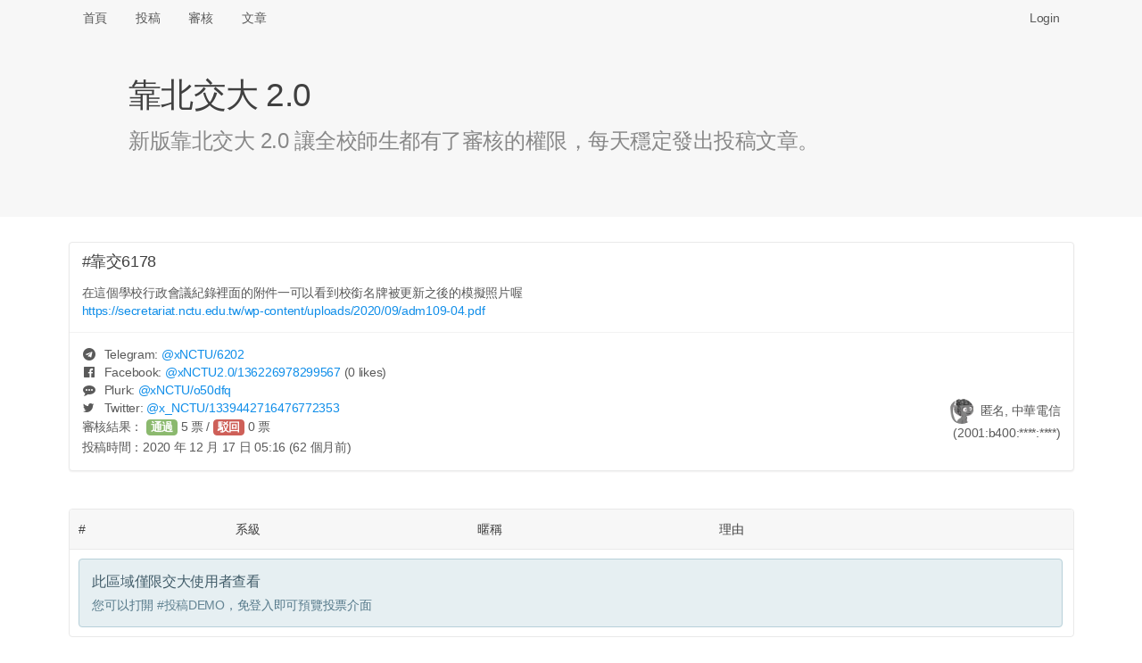

--- FILE ---
content_type: text/html; charset=UTF-8
request_url: https://x.nctu.app/post/6178
body_size: 3792
content:
<!DOCTYPE html>
<html>
<head>
<meta http-equiv="Content-Type" content="text/html; charset=utf-8" />
<title>#靠交6178 在這個學校行政會議紀錄裡面的附件一可以看到校銜名牌被更新之後的模... - 靠北交大 2.0 (xNCTU)</title>
<link rel="icon" type="image/png" href="/assets/img/logo-192.png" sizes="192x192">
<link rel="icon" type="image/png" href="/assets/img/logo-128.png" sizes="128x128">
<link rel="icon" type="image/png" href="/assets/img/logo-96.png" sizes="96x96">
<link rel="icon" type="image/png" href="/assets/img/logo-64.png" sizes="64x64">
<link rel="icon" type="image/png" href="/assets/img/logo-32.png" sizes="32x32">
<link rel="icon" type="image/png" href="/assets/img/logo-16.png" sizes="16x16">

<meta name="viewport" content="width=device-width, initial-scale=1, maximum-scale=1, user-scalable=no" />
<meta name="keywords" content="xNCTU, 靠北交大 2.0" />
<meta name="description" content="在這個學校行政會議紀錄裡面的附件一可以看到校銜名牌被更新之後的模擬照片喔
https://secretariat.nctu.edu.tw/wp-content/uploads/2020/09/adm109-04.pdf" />
<link rel="canonical" href="https://x.nctu.app/post/6178" />

<meta property="og:title" content="#靠交6178 在這個學校行政會議紀錄裡面的附件一可以看到校銜名牌被更新之後的模..." />
<meta property="og:url" content="https://x.nctu.app/post/6178" />
<meta property="og:image" content="https://x.nctu.app/assets/img/og.png" />
<meta property="og:image:secure_url" content="https://x.nctu.app/assets/img/og.png" />
<meta property="og:type" content="website" />
<meta property="og:description" content="在這個學校行政會議紀錄裡面的附件一可以看到校銜名牌被更新之後的模擬照片喔
https://secretariat.nctu.edu.tw/wp-content/uploads/2020/09/adm109-04.pdf" />
<meta property="og:site_name" content="靠北交大 2.0" />
<meta name="twitter:card" content="summary" />
<meta name="twitter:site" content="@x_NCTU" />
<meta property="fb:app_id" content="776010579474059" />

<link rel="stylesheet" href="https://cdnjs.cloudflare.com/ajax/libs/tocas-ui/2.3.3/tocas.css">
<link rel="stylesheet" href="/assets/css/style.css">
<script async src="https://www.googletagmanager.com/gtag/js?id=UA-158901570-1"></script>
<script>
window.dataLayer = window.dataLayer || [];
function gtag(){dataLayer.push(arguments);}
gtag('js', new Date());

gtag('config', 'UA-158901570-1');
</script>

    <script src="/assets/js/review.js"></script>
</head>
<body>
<nav class="ts basic fluid borderless menu horizontally scrollable">
    <div class="ts container">
        <a class=" item" href="/">首頁</a>
        <a class=" item" href="/submit">投稿</a>
        <a class=" item" href="/review">審核</a>
        <a class=" item" href="/posts">文章</a>

        <div class="right fitted item" id="nav-right">
            
                <a class="item" href="/login" data-type="login"
                   onclick="document.getElementById('login-wrapper').style.display = ''; return false;">Login</a>
                    </div>
    </div>
</nav>

<div class="login-wrapper" id="login-wrapper" style="display: none;">
    <div class="login-background" onclick="this.parentNode.style.display = 'none';"></div>
    <div class="login-inner">
        <dialog class="ts fullscreen modal" open>
            <div class="header">
                靠北交大 2.0 登入
            </div>
            <div class="content">
                <div style="display: inline-flex; width: 100%; justify-content: space-around;">
                    <a href="/login/nctu">
                        <img class="logo" src="/assets/img/login-nctu.png">
                    </a>
                    <a href="/login/google">
                        <img class="logo" src="/assets/img/login-google.png">
                    </a>
                    <a href="https://t.me/xNCTUbot?start=login">
                        <img class="logo" src="/assets/img/login-telegram.png">
                    </a>
                    <a href="/login/nycu">
                        <img class="logo" src="/assets/img/login-nycu.png">
                    </a>
                </div>
            </div>
        </dialog>
    </div>
</div>

<header class="ts fluid vertically padded heading slate">
    <div class="ts narrow container">
        <h1 class="ts header">靠北交大 2.0</h1>
        <div class="description">新版靠北交大 2.0 讓全校師生都有了審核的權限，每天穩定發出投稿文章。</div>
    </div>
</header>

<div class="ts container" name="main">

<article itemscope itemtype="http://schema.org/Article" class="ts card"
         id="post-Tix5" style="margin-bottom: 42px;">
            <meta itemprop="image" content="/assets/img/logo.png">
    
    <div class="content">
                                    <div itemprop="headline" class="header">#靠交6178</div>
                    
        <p itemprop="articleBody">在這個學校行政會議紀錄裡面的附件一可以看到校銜名牌被更新之後的模擬照片喔
<br><a target='_blank' href='https://secretariat.nctu.edu.tw/wp-content/uploads/2020/09/adm109-04.pdf'>https://secretariat.nctu.edu.tw/wp-content/uploads/2020/09/adm109-04.pdf</a></p>
            </div>

    <div class="extra content" id="extra">
                                    <span><i class="telegram icon"></i> Telegram: <a target="_blank" href="https://t.me/xNCTU/6202">
                        @<span>xNCTU</span>/6202</a></span>
                <br>
            
            
                            <span><i class="facebook icon"></i> Facebook: <a target="_blank" href="https://www.facebook.com/xNCTU2.0/posts/136226978299567">
                        @<span>xNCTU2.0</span>/136226978299567</a>
                        <small>(0 likes)</small></span>
                <br>
            
            
                            <span><i class="talk icon"></i> Plurk: <a target="_blank" href="https://www.plurk.com/p/o50dfq">
                        @<span>xNCTU</span>/o50dfq</a></span>
                <br>
            
                            <span><i class="twitter icon"></i> Twitter: <a target="_blank" href="https://twitter.com/x_NCTU/status/1339442716476772353">
                        @<span>x_NCTU</span>/1339442716476772353</a></span>
                    
        <div itemprop="author" itemscope itemtype="http://schema.org/Person" class="right floated author">
                            <img itemprop="image" class="ts circular avatar image"
                     src="/avatar/8caed6.jpg" onerror="this.src='/assets/img/avatar.jpg';">
                        <span itemprop="name">匿名, 中華電信</span>
                            <br><span class="right floated">(2001:b400:****:****)</span>
                    </div>

        <div style="line-height: 1.7em">
                            <span>審核結果：
                                            <button class="ts vote positive button">通過</button>
                        <span id="approvals">5</span>&nbsp;票 /
                        <button class="ts vote negative button">駁回</button>
                        <span id="rejects">0</span>&nbsp;票</span>
                                    <br><span>投稿時間：<time datetime="2020-12-17 13:16:13" data-ts="1608182173"
                                     itemprop="dateCreated">2020 年 12 月 17 日 13:16 (62 個月前)</time></span>
                    </div>

        <div itemprop="publisher" itemscope itemtype="http://schema.org/Organization" style="display: none;">
            <div itemprop="logo" itemscope itemtype="https://schema.org/ImageObject">
                <meta itemprop="url" content="/assets/img/logo.png">
            </div>
            <span itemprop="name">靠北交大 2.0</span>
        </div>

        <link itemprop="mainEntityOfPage" href="https://x.nctu.app/post/6178"/>
    </div>

    </article>

<table class="ts votes table" id="votes">
    <thead>
        <tr>
            <th>#</th>
            <th></th>
            <th>系級</th>
            <th>暱稱</th>
            <th>理由</th>
        </tr>
    </thead>
    <tbody>
        <tr>
            <td colspan="5">
                <div class="ts info message">
                    <div class="header">此區域僅限交大使用者查看</div>
                    <p>您可以打開 <a href="/review/DEMO">#投稿DEMO </a>，免登入即可預覽投票介面</p>
                </div>
            </td>
        </tr>
    </tbody>
</table>

<br><hr>
<div class="recommended-posts">
    <h2 class="ts header">推薦文章</h2>
    <div class="ts two cards">
            <div class="ts card" onclick="location.href = '/post/7860';" style="cursor: pointer;">
            <div class="content">
                <div class="header"><a href="/post/7860">#靠交7860</a></div>
                <p class="description" style="height: 360px; overflow-y: hidden;">偉大大學畢業後不能用VPN
<br>但是不用VPN不能進成績系統
<br>是在哈囉？？？？
<br>有空在那邊發內容超智障的品牌形象問卷
<br>（應該還是花學校預算外包給台灣設計研究院做的）
<br>沒有空管一下自己耍低能搞出的bug
<br>幾年前的高中成績都還能看 剛畢業的偉大大學成績不能看
<br>77777...</p>
                <div id="hide-box">
                    <sub>點擊打開全文</sub>
                </div>
            </div>
        </div>
            <div class="ts card" onclick="location.href = '/post/7562';" style="cursor: pointer;">
            <div class="content">
                <div class="header"><a href="/post/7562">#靠交7562</a></div>
                <p class="description" style="height: 360px; overflow-y: hidden;">這是陽交大新的 Logo 嗎...</p>
                <div id="hide-box">
                    <sub>點擊打開全文</sub>
                </div>
            </div>
        </div>
            <div class="ts card" onclick="location.href = '/post/7548';" style="cursor: pointer;">
            <div class="content">
                <div class="header"><a href="/post/7548">#靠交7548</a></div>
                <p class="description" style="height: 360px; overflow-y: hidden;">我5個洞都插了
<br>為什麼味道都一樣...</p>
                <div id="hide-box">
                    <sub>點擊打開全文</sub>
                </div>
            </div>
        </div>
            <div class="ts card" onclick="location.href = '/post/7828';" style="cursor: pointer;">
            <div class="content">
                <div class="header"><a href="/post/7828">#靠交7828</a></div>
                <p class="description" style="height: 360px; overflow-y: hidden;">大家請問我有機會嗎😊😊...</p>
                <div id="hide-box">
                    <sub>點擊打開全文</sub>
                </div>
            </div>
        </div>
            <div class="ts card" onclick="location.href = '/post/7668';" style="cursor: pointer;">
            <div class="content">
                <div class="header"><a href="/post/7668">#靠交7668</a></div>
                <p class="description" style="height: 360px; overflow-y: hidden;">選課系統卡爛就不說了
<br>一堆課顯示0學分
<br>用登記的課看不到有選這堂課的人數
<br>
<br>上架前不會測試嗎?
<br>丟個垃圾出來 全民公測?...</p>
                <div id="hide-box">
                    <sub>點擊打開全文</sub>
                </div>
            </div>
        </div>
            <div class="ts card" onclick="location.href = '/post/7593';" style="cursor: pointer;">
            <div class="content">
                <div class="header"><a href="/post/7593">#靠交7593</a></div>
                <p class="description" style="height: 360px; overflow-y: hidden;">2021 QS 交大 240、陽明 298
<br>(240＋298) / 2 = 269 約等於 2022 QS 排名 268
<br>
<br>笑死，這根本加起來除以 2
<br>交大真的被陽明拖累欸...</p>
                <div id="hide-box">
                    <sub>點擊打開全文</sub>
                </div>
            </div>
        </div>
            <div class="ts card" onclick="location.href = '/post/7866';" style="cursor: pointer;">
            <div class="content">
                <div class="header"><a href="/post/7866">#靠交7866</a></div>
                <p class="description" style="height: 360px; overflow-y: hidden;">我：e3有功能壞了，去意見回饋回報一下好了
<br>意見回饋：我也壞了
<br>
<br>所以有人知道要怎麼樣回饋意見回饋的頁面嗎...</p>
                <div id="hide-box">
                    <sub>點擊打開全文</sub>
                </div>
            </div>
        </div>
            <div class="ts card" onclick="location.href = '/post/7722';" style="cursor: pointer;">
            <div class="content">
                <div class="header"><a href="/post/7722">#靠交7722</a></div>
                <p class="description" style="height: 360px; overflow-y: hidden;">下去囉嘿嘿...</p>
                <div id="hide-box">
                    <sub>點擊打開全文</sub>
                </div>
            </div>
        </div>
        </div>
</div>


<!-- Full-page Image Box -->
<div class="ts modals dimmer" id="img-wrapper" style="margin-top: 40px;">
    <dialog id="modal" class="ts basic fullscreen closable modal" open>
        <i class="close icon"></i>
        <div class="ts icon header"></div>
        <div class="content">
            <img id="img-inner" style="width: 100%;">

            <video id="gif-wrapper" autoplay muted loop style="max-width: 100%;">
                <source id="gif-inner" type="video/mp4">
            </video>
        </div>
        <div class="actions">
            <button class="ts inverted basic cancel button">關閉</button>
        </div>
    </dialog>
</div>
</div>

<footer>
    <center>
        <p>由交大資工 112 級 <a target="_blank" href="https://www.sean.taipei/">Sean 韋詠祥</a> 開發設計<br />
        <a href="/faq">常見問答</a>
        | <a href="/policies">隱私權政策</a>
        | <a href="mailto:x@nctu.app">聯絡信箱</a>
        | <a href="https://git.io/xNCTU">原始碼</a></p>
    </center>
</footer>
<script src="https://cdnjs.cloudflare.com/ajax/libs/tocas-ui/2.3.3/tocas.js"></script>
<script src="/assets/js/common.js"></script>
</body>
</html>
